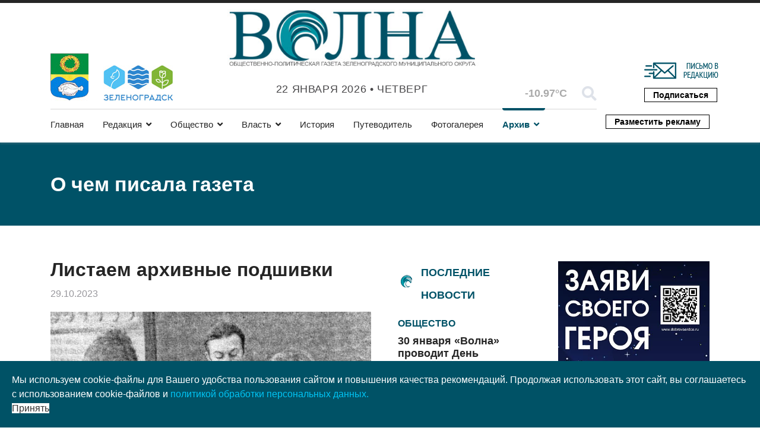

--- FILE ---
content_type: text/html; charset=utf-8
request_url: https://volnanews.ru/arkhiv/old-stories/listaem-arkhivnye-podshivki-50
body_size: 17324
content:

<!doctype html>
<html lang="ru-ru" dir="ltr">
    <head>
        <meta charset="utf-8">
        <meta name="viewport" content="width=device-width, initial-scale=1, shrink-to-fit=no">
        <link rel="canonical" href="https://volnanews.ru/arkhiv/old-stories/listaem-arkhivnye-podshivki-50">
        <base href="https://volnanews.ru/arkhiv/old-stories/listaem-arkhivnye-podshivki-50" />
	<meta http-equiv="content-type" content="text/html; charset=utf-8" />
	<meta name="keywords" content="Зеленоградск, о чем писала газета, старая газета, архив, подшивка" />
	<meta name="author" content="Илья Белов" />
	<meta name="description" content="Листаем архивные подшивки" />
	<meta name="generator" content="Joomla! - Open Source Content Management" />
	<title>Листаем архивные подшивки</title>
	<link href="/templates/newsberg/images/favicon.ico" rel="shortcut icon" type="image/vnd.microsoft.icon" />
	<link href="/templates/newsberg/favicon.ico" rel="shortcut icon" type="image/vnd.microsoft.icon" />
	<link href="https://volnanews.ru/component/search/?Itemid=264&amp;layout=blog&amp;catid=65&amp;id=4803&amp;format=opensearch" rel="search" title="Искать Муниципальная общественно-политическая газета &quot;Волна&quot;" type="application/opensearchdescription+xml" />
	<link href="/components/com_sppagebuilder/assets/css/font-awesome-5.min.css" rel="stylesheet" type="text/css" />
	<link href="/components/com_sppagebuilder/assets/css/font-awesome-v4-shims.css" rel="stylesheet" type="text/css" />
	<link href="/components/com_sppagebuilder/assets/css/animate.min.css" rel="stylesheet" type="text/css" />
	<link href="/components/com_sppagebuilder/assets/css/sppagebuilder.css" rel="stylesheet" type="text/css" />
	<link href="https://volnanews.ru//templates/newsberg/css/swiper.min.css" rel="stylesheet" type="text/css" />
	<link href="//fonts.googleapis.com/css?family=Frank+Ruhl+Libre:100,100i,300,300i,400,400i,500,500i,700,700i,900,900i&amp;display=swap&amp;subset=latin" rel="stylesheet" type="text/css" />
	<link href="//fonts.googleapis.com/css?family=Arimo:100,100i,300,300i,400,400i,500,500i,700,700i,900,900i&amp;display=swap&amp;subset=cyrillic-ext" rel="stylesheet" type="text/css" />
	<link href="/templates/newsberg/css/bootstrap.min.css" rel="stylesheet" type="text/css" />
	<link href="/templates/newsberg/css/font-awesome.min.css" rel="stylesheet" type="text/css" />
	<link href="/templates/newsberg/css/fa-v4-shims.css" rel="stylesheet" type="text/css" />
	<link href="/templates/newsberg/css/template.css" rel="stylesheet" type="text/css" />
	<link href="/templates/newsberg/css/presets/default.css" rel="stylesheet" type="text/css" />
	<link href="/templates/newsberg/css/custom.css" rel="stylesheet" type="text/css" />
	<link href="/plugins/system/spcookieconsent/assets/css/style.css" rel="stylesheet" type="text/css" />
	<link href="/components/com_sppagebuilder/assets/css/magnific-popup.css" rel="stylesheet" type="text/css" />
	<link href="/modules/mod_sp_weather/assets/css/flat.css" rel="stylesheet" type="text/css" />
	<style type="text/css">
.sppb-addon-articles-thumb-slider .articles-thumb .article-counter, .sppb-addon-module .mod-sppoll>strong, #sp-bottom .sp-module ul > li .sp-bottom-title, .spauthorarchive-articles .spauthorarchive-info-wrap p span, #spauthorarchive .newsberg-author-title{font-family: 'Frank Ruhl Libre', sans-serif;}
@media (min-width: 1023px) {
.br-right-main {
	border-right: solid 1px #dee2e9;}

.br-bottom-main {
	border-bottom: solid 1px #dee2e9;
}
.br-left-main {
	border-left: solid 1px #dee2e9;
}
}body{font-family: 'Trebuchet MS', sans-serif;font-size: 16px;}
@media (max-width:767px){body{font-size: 13px;}
}
h1{font-family: 'Trebuchet MS', sans-serif;font-size: 60px;font-weight: 700;}
@media (max-width:767px){h1{font-size: 40px;}
}
h2{font-family: 'Trebuchet MS', sans-serif;font-size: 34px;font-weight: 400;}
@media (max-width:767px){h2{font-size: 24px;}
}
h3{font-family: 'Trebuchet MS', sans-serif;font-size: 27px;font-weight: 400;}
@media (max-width:767px){h3{font-size: 20px;}
}
h4{font-family: 'Trebuchet MS', sans-serif;font-size: 18px;font-weight: 400;}
@media (max-width:767px){h4{font-size: 15px;}
}
#sp-top1 > .sp-column > .sp-module .sp-module-title{font-family: 'Arimo', sans-serif;}
#sp-bottom-top{ padding:25px 0px 25px 0px; }#sp-footer{ background-color:#000000; }#sp-cookie-consent {background-color: #005266; color: #ffffff; }#sp-cookie-consent a, #sp-cookie-consent a:hover, #sp-cookie-consent a:focus, #sp-cookie-consent a:active {color: #f5f5f5; }#sp-cookie-consent .sp-cookie-allow {background-color: #ffffff; color: #333333;}#sp-cookie-consent .sp-cookie-allow:hover, #sp-cookie-consent .sp-cookie-allow:active, #sp-cookie-consent .sp-cookie-allow:focus {color: #333333;}
	</style>
	<script src="/media/jui/js/jquery.min.js?f75bbf166b83ff229c29deef90d36a87" type="text/javascript"></script>
	<script src="/media/jui/js/jquery-noconflict.js?f75bbf166b83ff229c29deef90d36a87" type="text/javascript"></script>
	<script src="/media/jui/js/jquery-migrate.min.js?f75bbf166b83ff229c29deef90d36a87" type="text/javascript"></script>
	<script src="/media/system/js/caption.js?f75bbf166b83ff229c29deef90d36a87" type="text/javascript"></script>
	<script src="/components/com_sppagebuilder/assets/js/jquery.parallax.js" type="text/javascript"></script>
	<script src="/components/com_sppagebuilder/assets/js/sppagebuilder.js" type="text/javascript"></script>
	<script src="https://volnanews.ru//templates/newsberg/js/swiper.min.js" type="text/javascript"></script>
	<script src="https://volnanews.ru//components/com_spauthorarchive/assets/js/spauthorarchive.js" type="text/javascript"></script>
	<script src="/templates/newsberg/js/popper.min.js" type="text/javascript"></script>
	<script src="/templates/newsberg/js/bootstrap.min.js" type="text/javascript"></script>
	<script src="/templates/newsberg/js/main.js" type="text/javascript"></script>
	<script src="/plugins/system/spcookieconsent/assets/js/script.js" type="text/javascript"></script>
	<script src="/components/com_sppagebuilder/assets/js/jquery.magnific-popup.min.js" type="text/javascript"></script>
	<script type="text/javascript">
jQuery(function($){ initTooltips(); $("body").on("subform-row-add", initTooltips); function initTooltips (event, container) { container = container || document;$(container).find(".hasTooltip").tooltip({"html": true,"container": "body"});} });jQuery(window).on('load',  function() {
				new JCaption('img.caption');
			});jQuery( document ).ready(function( $ ) {
			var articleSlider = new Swiper("#sppb-addon-1575954943180 .intro-items-slider", {
				breakpoints: {
					478: {
						slidesPerView: 1,	
						spaceBetween: 0,
					},
					768: {
						slidesPerView: 2,	
						spaceBetween: 20,
					},
					1199: {
						slidesPerView: 3,	
						spaceBetween: 30,
					}
				},
				lazy: true,
				navigation: {
					nextEl: ".swiper-button-next",
					prevEl: ".swiper-button-prev",
				}
			});
		});template="newsberg";
	</script>
	<meta property="og:type" content="article" />
	<meta property="og:url" content="https://volnanews.ru/arkhiv/old-stories/listaem-arkhivnye-podshivki-50" />
	<meta property="og:title" content="Листаем архивные подшивки" />
	<meta property="og:description" content="На снимке: внештатный автор районной газеты Николай Познанский с учениками Рыбачьей средней школы, снимок 80-х годов
 
Школа передового опыта
В..." />
	<meta property="og:image" content="https://volnanews.ru/images/2023/10/26/01_large.jpg" />
	<meta property="og:site_name" content="Муниципальная общественно-политическая газета &quot;Волна&quot;" />
	<meta name="twitter:description" content="На снимке: внештатный автор районной газеты Николай Познанский с учениками Рыбачьей средней школы, снимок 80-х годов
 
Школа передового опыта
В..." />
	<meta name="twitter:image:src" content="https://volnanews.ru/images/2023/10/26/01_large.jpg" />
	<meta name="twitter:card" content="summary_large_image" />
    </head>
    <body class="site helix-ultimate com-content view-article layout-blog task-none itemid-264 ru-ru ltr sticky-header layout-fluid offcanvas-init offcanvs-position-left">
    
    <div class="body-wrapper">
        <div class="body-innerwrapper">
                        <section id="sp-top-bar"><div class="container"><div class="container-inner"><div class="row"><div id="sp-top1" class="col-3 col-sm-3 col-md-3 col-lg-3 "><div class="sp-column "><div class="sp-module "><div class="sp-module-content">

<div class="custom"  >
	<div class="b-a-w"><img style="float: left;" src="/images/main/logo_gerb.jpg" alt="" /><img style="padding-top: 20px; margin-left: 25px; margin-right: 8px; float: left;" src="/images/main/logo_adm_v2.jpg" alt="" /></div></div>
</div></div><ul class="social-icons"><li class="social-icon-odnoklassniki"><a target="_blank" href="https://ok.ru/profile/575523967839" aria-label="odnoklassniki"><span class="fa fa-odnoklassniki" aria-hidden="true"></span></a></li><li><a target="_blank" href="https://rutube.ru/channel/25028372/" aria-label="Youtube"><span class="fa fa-youtube" aria-hidden="true"></span></a></li><li class="social-icon-vk"><a target="_blank" href="https://vk.com/volnazel" aria-label="VK"><span class="fa fa-vk" aria-hidden="true"></span></a></li><li class="social-icon-custom"><a target="_blank" href="https://t.me/volnaonline"><span class="fa fa-telegram" aria-hidden="true"></span></a></li></ul></div></div><div id="sp-logo" class="col-md-4 col-lg-5 "><div class="sp-column "><a id="offcanvas-toggler" aria-label="Navigation" class="offcanvas-toggler-left d-block d-lg-none" href="#"><span class="fa fa-bars" aria-hidden="true" title="Navigation"></span></a><div class="logo b-a-w"><a href="/"><img class="logo-image" src="/images/logo_volna_mun.jpg" alt="Муниципальная общественно-политическая газета "Волна""></a></div><div class="sp-module "><div class="sp-module-content">
<div id="sp-team118" class="sp-date ">
    <div class="row-fluid">
    	<div class="sp-date-wrapper">
    		<span>
	    	22 января 2026 			&#8226;
			 Четверг	     	</span>
	     </div>
    </div><!--/.row-fluid-->
</div></div></div></div></div><div id="sp-top3" class="col-2 col-sm-2 col-md-2 col-lg-2 "><div class="sp-column "><div class="sp-module "><div class="sp-module-content">
<div id="sp-weather-id115" class="sp-weather flat-layout">

    <div class="sp-weather-current">
        <div class="media">
            <div class="pull-left">
                <div class="sp-weather-icon">
                                    <i class="meteocons-mostly-cloudy" title="Scattered Clouds" alt="Scattered Clouds"></i>
                                    
                </div>
                <div class="sp-weather-current-temp">
                                            -10.97&deg;C                                    </div>
            </div>

            <div class="media-body">
                
                
                
            </div>
        </div><!--/.media-->	
    </div><!--/.sp-weather-current-->

    </div></div></div><div class="sp-module top-search"><div class="sp-module-content">
<div class="top-search-wrapper">
	<div class="icon-top-wrapper">
		<i class="fa fa-search search-icon" aria-hidden="true"></i>
		<div class="close-icon">
			<div class="icon-close-wrap">
				<div class="icon-close"></div>
			</div>
		</div>
	</div>

	<div class="row top-search-input-wrap">
		<div class="col-sm-12">
			<div class="searchwrapper">
				<h3 class="input-title">Что вы ищете?</h3>
				<form action="/arkhiv/old-stories" method="post">
					<div class="searchtop-search">
						<div class="top-search-wrapper"><div class="sp_search_input"><i class="fa fa-search" aria-hidden="true"></i><input name="searchword" maxlength="200"  class="mod-search-searchword inputboxtop-search" type="text" size="0" value="Введите текст для поиска..."  onblur="if (this.value=='') this.value='Введите текст для поиска...';" onfocus="if (this.value=='Введите текст для поиска...') this.value='';" /></div></div>						<input type="hidden" name="task" value="search" />
						<input type="hidden" name="option" value="com_search" />
						<input type="hidden" name="areas[0]" value="content" />
						<input type="hidden" name="Itemid" value="264" />
					</div>
										
				</form>
			</div> <!-- /.searchwrapper -->
		</div> <!-- /.col-sm-12 -->

		<div class="col-sm-12"> <!-- /.col-sm-12 -->
			<h4 class="tags-title">Популярные теги</h4>
			<div class="popular-tags-wrap">
				<ul>
										<li>
												<a href="/component/search/?areas[0]=tags&amp;searchword=В%20центре%20внимания">В центре внимания</a>
						</li>
										<li>
												<a href="/component/search/?areas[0]=tags&amp;searchword=Yandex%20Новости">Yandex Новости</a>
						</li>
										<li>
												<a href="/component/search/?areas[0]=tags&amp;searchword=#ОчемПисалаГазета">#ОчемПисалаГазета</a>
						</li>
									</ul>
			</div>
		</div> <!-- /.col-sm-12 -->

	</div> <!-- /.row -->
</div> <!-- /.top-search-wrapper -->	</div></div></div></div><div id="sp-top4" class="col-2 col-sm-2 col-md-2 col-lg-2 "><div class="sp-column "><div class="sp-module  subscribe-button"><div class="sp-module-content"><div class="mod-sppagebuilder  subscribe-button sp-page-builder" data-module_id="117">
	<div class="page-content">
		<div id="section-id-1574145450184" class="sppb-section" ><div class="sppb-container-inner"><div class="sppb-row"><div class="sppb-col-md-12" id="column-wrap-id-1574145450183"><div id="column-id-1574145450183" class="sppb-column" ><div class="sppb-column-addons"><div id="sppb-addon-wrapper-1607209905007" class="sppb-addon-wrapper"><div id="sppb-addon-1607209905007" class="clearfix "     ><div class="sppb-addon sppb-addon-single-image sppb-text-right b-a-w"><div class="sppb-addon-content"><div class="sppb-addon-single-image-container"><a  href="mailto:volnanet@mail.ru"><img class="sppb-img-responsive" src="/images/main/mail.jpg" alt="Написать письмо в редакцию" title=""></a></div></div></div><style type="text/css">#sppb-addon-wrapper-1607209905007 {
margin:0px -15px 15px -15px;}
#sppb-addon-1607209905007 {
	box-shadow: 0 0 0 0 #ffffff;
}
@media (min-width: 768px) and (max-width: 991px) {#sppb-addon-1607209905007 {}#sppb-addon-wrapper-1607209905007 {margin-top: 0px;margin-right: 0px;margin-bottom: 20px;margin-left: 0px;}}@media (max-width: 767px) {#sppb-addon-1607209905007 {}#sppb-addon-wrapper-1607209905007 {margin-top: 0px;margin-right: 0px;margin-bottom: 10px;margin-left: 0px;}}</style><style type="text/css">#sppb-addon-1607209905007 img{}@media (min-width: 768px) and (max-width: 991px) {#sppb-addon-1607209905007 img{}}@media (max-width: 767px) {#sppb-addon-1607209905007 img{}}</style></div></div><div id="sppb-addon-wrapper-1574226143487" class="sppb-addon-wrapper"><div id="sppb-addon-1574226143487" class="clearfix "     ><div class="sppb-addon sppb-addon-button-group top-button sppb-text-right"><div class="sppb-addon-content"><a href="https://podpiska.pochta.ru/press/%D0%9F%D0%98200" id="btn-1574226143487" class="sppb-btn  sppb-btn-primary sppb-btn-sm sppb-btn-block sppb-btn-round sppb-btn-outline">Подписаться</a></div></div><style type="text/css">#sppb-addon-wrapper-1574226143487 {
margin:0px -15px 0px -15px;}
#sppb-addon-1574226143487 {
	box-shadow: 0 0 0 0 #ffffff;
}
@media (min-width: 768px) and (max-width: 991px) {#sppb-addon-1574226143487 {}}@media (max-width: 767px) {#sppb-addon-1574226143487 {}}</style><style type="text/css">#sppb-addon-1574226143487 #btn-1574226143487.sppb-btn { font-family: "Arial"; }
</style></div></div></div></div></div></div></div></div><style type="text/css">.sp-page-builder .page-content #section-id-1575954943159{padding-top:20px;padding-right:20px;padding-bottom:0px;padding-left:20px;margin-top:0px;margin-right:0px;margin-bottom:0px;margin-left:0px;background-color:#ffffff;}#column-id-1575954943178{box-shadow:0 0 0 0 #fff;}.sp-page-builder .page-content #section-id-1573733783983{padding-top:0px;padding-right:0px;padding-bottom:0px;padding-left:0px;margin-top:0px;margin-right:0px;margin-bottom:0px;margin-left:0px;}#column-id-1573733783982{box-shadow:0 0 0 0 #fff;}.sp-page-builder .page-content #section-id-1573639284224{padding-top:0px;padding-right:0px;padding-bottom:0px;padding-left:0px;margin-top:0px;margin-right:0px;margin-bottom:0px;margin-left:0px;}#column-id-1573639284223{box-shadow:0 0 0 0 #fff;}#column-id-1573641608317{box-shadow:0 0 0 0 #fff;}.sp-page-builder .page-content #section-id-1601805092606{padding-top:0px;padding-right:0px;padding-bottom:0px;padding-left:0px;margin-top:0px;margin-right:0px;margin-bottom:0px;margin-left:0px;box-shadow:0 0 0 0 #ffffff;}#column-id-1601805092605{box-shadow:0 0 0 0 #fff;}.sp-page-builder .page-content #section-id-1574145450184{padding-top:0px;padding-right:0px;padding-bottom:0px;padding-left:0px;margin-top:0px;margin-right:0px;margin-bottom:0px;margin-left:0px;}#column-id-1574145450183{box-shadow:0 0 0 0 #fff;}</style>	</div>
</div>
</div></div></div></div></div></div></div></section><header id="sp-header"><div class="container"><div class="container-inner"><div class="row"><div id="sp-menu" class="col-lg-10 "><div class="sp-column "><nav class="sp-megamenu-wrapper" role="navigation"><ul class="sp-megamenu-parent menu-animation-fade-up d-none d-lg-block"><li class="sp-menu-item"><a class="home-page" href="/" >Главная</a></li><li class="sp-menu-item sp-has-child"><a class="redaktsiya" href="/" >Редакция</a><div class="sp-dropdown sp-dropdown-main sp-menu-right" style="width: 240px;"><div class="sp-dropdown-inner"><ul class="sp-dropdown-items"><li class="sp-menu-item"><a class="redaktsiya" href="/redaktsiya/o-nas" >О нас</a></li><li class="sp-menu-item"><a class="redaktsiya" href="/redaktsiya/ofitsial-nye-dokumenty" >Официальные документы</a></li></ul></div></div></li><li class="sp-menu-item sp-has-child"><a class="society" href="/society" >Общество</a><div class="sp-dropdown sp-dropdown-main sp-menu-right" style="width: 240px;"><div class="sp-dropdown-inner"><ul class="sp-dropdown-items"><li class="sp-menu-item"><a class="society" href="/society/culture" >Культура</a></li><li class="sp-menu-item"><a class="society" href="/society/sport" >Спорт</a></li><li class="sp-menu-item"><a class="society" href="/society/our-kids" >Наши дети</a></li><li class="sp-menu-item"><a class="society" href="/society/fellow-countryman" >Земляки</a></li><li class="sp-menu-item"><a class="society" href="/society/newspaper-guest" >Гость номера</a></li><li class="sp-menu-item"><a class="society" href="/society/from-editorial-mail" >Из редакционной почты</a></li></ul></div></div></li><li class="sp-menu-item sp-has-child"><a class="authority" href="/authority" >Власть</a><div class="sp-dropdown sp-dropdown-main sp-menu-right" style="width: 240px;"><div class="sp-dropdown-inner"><ul class="sp-dropdown-items"><li class="sp-menu-item"><a class="authority" href="/authority/feedback" >Обратная связь</a></li><li class="sp-menu-item"><a class="authority" href="/authority/explaining" >Разъясняем</a></li></ul></div></div></li><li class="sp-menu-item"><a class="history" href="/history" >История</a></li><li class="sp-menu-item"><a class="tourism" href="https://volnanews.ru/travelguides" >Путеводитель</a></li><li class="sp-menu-item"><a class="photo-gallery" href="/photo-gallery" >Фотогалерея</a></li><li class="sp-menu-item sp-has-child active"><a class="arkhiv" href="/" >Архив</a><div class="sp-dropdown sp-dropdown-main sp-menu-right" style="width: 240px;"><div class="sp-dropdown-inner"><ul class="sp-dropdown-items"><li class="sp-menu-item"><a class="arkhiv" href="/arkhiv/kalendar-sobytij-2" >Календарь выхода газеты</a></li><li class="sp-menu-item current-item active"><a class="arkhiv" href="/arkhiv/old-stories" >О чем писала газета</a></li></ul></div></div></li></ul></nav></div></div><div id="sp-menu-right" class="col-2 col-sm-2 col-md-2 col-lg-2 "><div class="sp-column "><div class="sp-module  subscribe-button"><div class="sp-module-content"><div class="mod-sppagebuilder  subscribe-button sp-page-builder" data-module_id="159">
	<div class="page-content">
		<div id="section-id-1601805092606" class="sppb-section" ><div class="sppb-container-inner"><div class="sppb-row"><div class="sppb-col-md-12" id="column-wrap-id-1601805092605"><div id="column-id-1601805092605" class="sppb-column" ><div class="sppb-column-addons"><div id="sppb-addon-wrapper-1601805092609" class="sppb-addon-wrapper"><div id="sppb-addon-1601805092609" class="clearfix "     ><div class="sppb-addon sppb-addon-button-group top-button sppb-text-right"><div class="sppb-addon-content"><a href="/razmestit-reklamu" id="btn-1601805092609" class="sppb-btn  sppb-btn-primary sppb-btn-sm sppb-btn-round sppb-btn-outline">Разместить рекламу</a></div></div><style type="text/css">#sppb-addon-wrapper-1601805092609 {
margin:13px -15px 0px -15px;}
#sppb-addon-1601805092609 {
	box-shadow: 0 0 0 0 #ffffff;
}
@media (min-width: 768px) and (max-width: 991px) {#sppb-addon-1601805092609 {}}@media (max-width: 767px) {#sppb-addon-1601805092609 {}}</style><style type="text/css">#sppb-addon-1601805092609 #btn-1601805092609.sppb-btn { font-family: "Arial"; }
</style></div></div></div></div></div></div></div></div><style type="text/css">.sp-page-builder .page-content #section-id-1575954943159{padding-top:20px;padding-right:20px;padding-bottom:0px;padding-left:20px;margin-top:0px;margin-right:0px;margin-bottom:0px;margin-left:0px;background-color:#ffffff;}#column-id-1575954943178{box-shadow:0 0 0 0 #fff;}.sp-page-builder .page-content #section-id-1573733783983{padding-top:0px;padding-right:0px;padding-bottom:0px;padding-left:0px;margin-top:0px;margin-right:0px;margin-bottom:0px;margin-left:0px;}#column-id-1573733783982{box-shadow:0 0 0 0 #fff;}.sp-page-builder .page-content #section-id-1573639284224{padding-top:0px;padding-right:0px;padding-bottom:0px;padding-left:0px;margin-top:0px;margin-right:0px;margin-bottom:0px;margin-left:0px;}#column-id-1573639284223{box-shadow:0 0 0 0 #fff;}#column-id-1573641608317{box-shadow:0 0 0 0 #fff;}.sp-page-builder .page-content #section-id-1601805092606{padding-top:0px;padding-right:0px;padding-bottom:0px;padding-left:0px;margin-top:0px;margin-right:0px;margin-bottom:0px;margin-left:0px;box-shadow:0 0 0 0 #ffffff;}#column-id-1601805092605{box-shadow:0 0 0 0 #fff;}</style>	</div>
</div>
</div></div></div></div></div></div></div></header><section id="sp-section-3"><div class="row"><div id="sp-title" class="col-lg-12 "><div class="sp-column "><div class="sp-page-title"style="background-color: #005267;"><div class="container"><h2 class="sp-page-title-heading">О чем писала газета</h2></div></div></div></div></div></section><section id="sp-main-body"><div class="container"><div class="container-inner"><div class="row"><main id="sp-component" class="col-lg-12 " role="main"><div class="sp-column "><div id="system-message-container">
	</div>


<div class="article-spbookmark">
    <form class="sp-bookmark-form" name="add-to-bookmark-4803">
                <a class="btn-spbookmark-action " href="javascript:void(0);" data-content-id="4803">
            <span class="spbookmark-icon fa fa-bookmark-o"></span>
        </a>
        <input type="hidden" name="cid" value="4803">
                    <input type="hidden" name="curl" value="https://volnanews.ru/arkhiv/old-stories/listaem-arkhivnye-podshivki-50">
            </form>
</div>


<!-- ----------------------------- -->
<div class="row">
	<main id="sp-component" class="col-lg-6 " role="main">
	
<div class="article-details " itemscope itemtype="https://schema.org/Article">
	<meta itemprop="inLanguage"
		content="ru-RU">
	
	<div class="newsberg-details-img-wrapper">
		<div class="img-top-wrap">

										<div class="article-info">

	
		
		
		
		
					<span class="published" title="Опубликовано: 29 октября 2023">
	<time datetime="2023-10-29T05:56:08+02:00" itemprop="datePublished">
		29.10.2023	</time>
</span>
				
		
	
			
		
					<span class="hits">
	<span class="fa fa-eye-o" aria-hidden="true"></span>
	<meta itemprop="interactionCount" content="UserPageVisits:1202">
	Просмотров: 1202</span>
			</div>
				
								<div class="article-header">
												<h1 itemprop="headline">
							Листаем архивные подшивки						</h1>
																													</div>
				
												<div class="article-info">

	
		
		
		
		
					<span class="published" title="Опубликовано: 29 октября 2023">
	<time datetime="2023-10-29T05:56:08+02:00" itemprop="datePublished">
		29.10.2023	</time>
</span>
				
		
	
			
		
					<span class="hits">
	<span class="fa fa-eye-o" aria-hidden="true"></span>
	<meta itemprop="interactionCount" content="UserPageVisits:1202">
	Просмотров: 1202</span>
			</div>
						</div>
					<div class="article-full-image">
	<img src="/images/2023/10/26/01_large.jpg" alt="Листаем архивные подшивки" itemprop="image">
	</div>

				</div>

			

				<div class="row">

		<div class="col-sm-1">
					<div class="article-ratings-social-share d-flex justify-content-end">
				<div class="mr-auto align-self-center">
									</div>
				<div>
					<div class="article-social-share">
	<div class="social-share-icon">
		<ul>
																				<li>
						<a class="linkedin" title="LinkedIn" onClick="window.open('https://www.linkedin.com/shareArticle?mini=true&url=https://volnanews.ru/arkhiv/old-stories/listaem-arkhivnye-podshivki-50','Linkedin','width=585,height=666,left='+(screen.availWidth/2-292)+',top='+(screen.availHeight/2-333)+''); return false;" href="https://www.linkedin.com/shareArticle?mini=true&url=https://volnanews.ru/arkhiv/old-stories/listaem-arkhivnye-podshivki-50" >
							<span class="fa fa-linkedin-square"></span>
						</a>
					</li>
											<li>
					<a class="vk" onClick="window.open('https://vk.com/share.php?url=https://volnanews.ru/arkhiv/old-stories/listaem-arkhivnye-podshivki-50','VK','width=600,height=300,left='+(screen.availWidth/2-300)+',top='+(screen.availHeight/2-150)+''); return false;" href="https://vk.com/share.php?url=https://volnanews.ru/arkhiv/old-stories/listaem-arkhivnye-podshivki-50" title="ВКонтакте">
					<span class="fa fa-vk"></span>
					</a>
				</li>
				<li>
					<a class="ok" onClick="window.open('https://connect.ok.ru/offer?url=https://volnanews.ru/arkhiv/old-stories/listaem-arkhivnye-podshivki-50','Odnoklassniki','width=600,height=300,left='+(screen.availWidth/2-300)+',top='+(screen.availHeight/2-150)+''); return false;" href="https://connect.ok.ru/offer?url=https://volnanews.ru/arkhiv/old-stories/listaem-arkhivnye-podshivki-50" title="Одноклассники">
					<span class="fa fa-odnoklassniki"></span>
					</a>
				</li>
				<li>
					<a class="telegram" onClick="window.open('https://t.me/share/url?url=https://volnanews.ru/arkhiv/old-stories/listaem-arkhivnye-podshivki-50','Telegram','width=600,height=300,left='+(screen.availWidth/2-300)+',top='+(screen.availHeight/2-150)+''); return false;" href="https://t.me/share/url?url=https://volnanews.ru/arkhiv/old-stories/listaem-arkhivnye-podshivki-50" title="Telegram">
					<span class="fa fa-telegram"></span>
					</a>
				</li>
			
			
			</ul>
		</div>
	</div>
				</div>
			</div>
					</div>
		<div class="col-sm-11">
			
										<ul class="tags list-inline">
																	<li class="list-inline-item tag-11 tag-list0" itemprop="keywords">
					<a href="/component/tags/tag/v-tsentre-vnimaniya" class="label label-info">
						В центре внимания					</a>
				</li>
																				<li class="list-inline-item tag-15 tag-list1" itemprop="keywords">
					<a href="/component/tags/tag/yandex-novosti" class="label label-info hide-tag">
						Yandex Новости					</a>
				</li>
						</ul>
			
						
			<div class="article-can-edit d-flex flex-wrap justify-content-between">
															</div>
						<div class="article-info">

	
		
		
		
		
					<span class="published" title="Опубликовано: 29 октября 2023">
	<time datetime="2023-10-29T05:56:08+02:00" itemprop="datePublished">
		29.10.2023	</time>
</span>
				
		
	
			
		
					<span class="hits">
	<span class="fa fa-eye-o" aria-hidden="true"></span>
	<meta itemprop="interactionCount" content="UserPageVisits:1202">
	Просмотров: 1202</span>
			</div>
			
						
									
			
						
			<div itemprop="articleBody">
				<p><em>На снимке: внештатный автор районной газеты Николай Познанский с учениками Рыбачьей средней школы, снимок 80-х годов</em></p>
<p> </p>
<h3><span style="color: #008080;"><strong>Школа передового опыта</strong></span></h3>
<p><strong>В конце октября 1956 года «Приморский коммунист» рассказывает о районной сельскохозяйственной выставке, в которой приняли участие хлеборобы, животноводы и механизаторы.</strong></p>
<p>Она стала настоящей школой передового опыта и показала много нового и интересного. Колхозы района представили свои стенды и макеты, работники рассказывали об урожае и успехах. Колхоз имени Сталина продемонстрировал и живые экспонаты – в специальных вольерах содержалась нутрия. Эта вспомогательная отрасль тоже приносила доход в колхозную кассу.</p>
<p>Рядом с плодами труда взрослых были представлены и труды учеников: на выставке экспонировались Зеленоградская средняя и Муромская семилетняя школы. Учащиеся показали, что вырастили своими руками на пришкольных участках.</p>
<p>Сообщается в газете и о воскресном митинге в Зеленоградске, посвящённом выполнению социалистических обязательств по производству молока и других продуктов сельского хозяйства. На городской площади в этот день было многолюдно, фасады зданий были украшены красными полотнищами и стягами.</p>
<h3><span style="color: #008080;"> </span></h3>
<h3><span style="color: #008080;"><strong>Уборка урожая и показ мод</strong></span></h3>
<p><strong>25 октября 1986 года передовицу «Ленинского знамени» украшает фотография с полей.</strong></p>
<p>На ней была изображена за работой бригада Николая Павловича Порунова из комбината коммунальных предприятий и благоустройства. Отмечалось, что горожане пришли на помощь колхозам и совхозам района, чтобы быстрее убрать урожай кормовой свёклы.</p>
<p>Всему коллективу зеленоградского комбината было поручено убрать пять гектаров свёклы в колхозе имени Калинина. Эта бригада одной из первых в комбинате выполнила доведённый план, очистила и свезла в бурты около 40 тонн корма.</p>
<p>В этом же номере – о показе мод в клубе санатория «Зеленоградск». Как выяснилось, подобные показы проводились для зеленоградцев и отдыхающих в местных здравницах несколько раз в год, к сезону. На демонстрации мод осенне-зимнего сезона коллекцию новинок одежды представили специалисты объединения «Калининградоблтрикотажбыт» – художник-модельер Наталья Поспелова и бригадир восьмого швейного ателье Гульнара Тугонбаева. На выставке были показаны новые образцы костюмов, джемперов, оригинальные вязаные платья и другие трикотажные изделия.</p>
<p> </p>
<h3><span style="color: #008080;"><strong>Друзья районки</strong></span></h3>
<p><strong>К 55-летию районной газеты «Волна» под заголовком «Рыцари пера» представила читателям своих внештатных авторов.</strong></p>
<p>Один из них – Геннадий Яковлевич Мажукин. Будучи рабочим завода дренажных труб и членом правления первых садовых обществ в Зеленоградске, Геннадий Мажукин готовил публикации о делах и людях завода, о развитии и проблемах коллективного садоводства и огородничества. Волновала его актуальная и поныне проблема – как беззащитен лес прибрежной полосы, как варварски ведут себя здесь некоторые, не думая о завтрашнем дне.</p>
<p>Геннадий Яковлевич даже посвятил газете серенаду в стихах, их «Волна» публиковала ко Дню российской печати, включая признания районке, – «и красива, и скромна, и полезна, и нужна»…</p>
<p><em>«Ты, «Волна» моя, «Волна»,<br /></em><em>Разных сведений полна:<br /></em><em>Вспоминаешь время оно,<br /></em><em>Освещаешь жизнь района!</em><em>..</em></p>
<p>Давним другом районки был и бывший мастер пути железнодорожной станции (потом пошёл на повышение) Геннадий Петрович Дроздов. Его темой было благоустройство, и не только своей улицы Зелёной. Его очень беспокоил облик курорта. «Заросли бурьяном», «Надо ли беречь нервы» – вот названия его острых, язвительных заметок. Была опубликована в 2002 году его с блеском написанная в редком, особо ценимом читателями,  жанре фельетона «Прогулка с путеводителем по ЖКХ».</p>
<p>Николая Антоновича Познанского в публикации назвали рыцарем и газеты, и другой «прекрасной дамы» – Куршской косы и голубой лагуны залива. «Окно в природу», «Малым водоёмам – большую заботу» – под этими рубриками читатели привыкли видеть заметки за его подписью. Рассказывал он также о рыбаках-ветеранах, а ещё вовлекал юное поколение Рыбачьего в работу по охране водных и лесных богатств, воспитывая рыцарское отношение к природе.</p> 			</div>

			
									
									
						
			
	<div class="article-author-information">
				<div class="media">
			<div class="mr-3">
									<a href="/component/spauthorarchive/">
								<img src="http://www.gravatar.com/avatar/23089a898937ea5e8b9f83710cc0dadb?s=64&d=identicon&r=PG" alt="Илья Белов">
					
					</a>
							</div> <!-- /.mr-3 -->
			<div class="media-body">
				<h5 class="mt-0 author-info">
											<a href="/component/spauthorarchive/">
											Илья Белов						<!--  -->
						
						</a>
					
				</h5>
							
							</div> <!-- /.media-body -->
		</div> <!-- .media -->
	</div>

			<ul class="pager pagenav">
	<li class="previous">
		<a class="hasTooltip" title="Листаем архивные подшивки" aria-label="Предыдущий материал: Листаем архивные подшивки" href="/arkhiv/old-stories/listaem-arkhivnye-podshivki-51" rel="prev">
			<span class="icon-chevron-left" aria-hidden="true"></span> <span aria-hidden="true">Назад</span>		</a>
	</li>
	<li class="next">
		<a class="hasTooltip" title="Листаем архивные подшивки" aria-label="Следующий материал: Листаем архивные подшивки" href="/arkhiv/old-stories/listaem-arkhivnye-podshivki-49" rel="next">
			<span aria-hidden="true">Вперед</span> <span class="icon-chevron-right" aria-hidden="true"></span>		</a>
	</li>
</ul>
			
											</div> <!-- /.col-sm-8 -->

				
		
</main>		
<!-- </div> -->
<!-- ----------------------------- -->

			
	
<aside id="article-center" class="col-lg-3 col-md-6 ">
  <div class="mod-sppagebuilder no-img article-center-scroll sp-page-builder" data-module_id="180">
	<div class="page-content">
		<div id="section-id-1575954943159" class="sppb-section newsberg-card" ><div class="sppb-container-inner"><div class="sppb-row"><div class="sppb-col-md-12" id="column-wrap-id-1575954943178"><div id="column-id-1575954943178" class="sppb-column" ><div class="sppb-column-addons"><div id="sppb-addon-wrapper-1576064365645" class="sppb-addon-wrapper"><div id="sppb-addon-1576064365645" class="clearfix "     ><div class="sppb-addon sppb-addon-header sppb-row article-center-title sppb-text-left"><a  href="https://volnanews.ru/last-news"><h2 class="sppb-addon-title">Последние новости</h2></a></div><style type="text/css">#sppb-addon-1576064365645 {
	box-shadow: 0 0 0 0 #ffffff;
}
#sppb-addon-1576064365645 .sppb-addon-title {
font-size:25px;line-height:38px;font-weight: 700;}
@media (min-width: 768px) and (max-width: 991px) {#sppb-addon-1576064365645 {}#sppb-addon-1576064365645 .sppb-addon-title {
font-size:12px;line-height:12px;}
}@media (max-width: 767px) {#sppb-addon-1576064365645 {}#sppb-addon-1576064365645 .sppb-addon-title {
font-size:22px;line-height:22px;line-height:26px;}
}</style><style type="text/css">#sppb-addon-1576064365645 h2.sppb-addon-title {margin: 10px 0px 15px 0px; text-transform: uppercase; }@media (min-width: 768px) and (max-width: 991px) {#sppb-addon-1576064365645 h2.sppb-addon-title {margin: 0px 0px 20px 0px; }}@media (max-width: 767px) {#sppb-addon-1576064365645 h2.sppb-addon-title {margin: 0px 0px 15px 0px; }}</style></div></div><div id="sppb-addon-wrapper-1575954943180" class="sppb-addon-wrapper"><div id="sppb-addon-1575954943180" class="clearfix "     ><div class="sppb-addon sppb-addon-articles-layout layout-geisha  "><div class="sppb-addon-content"><div class="sppb-row"><div class="all-items-wrap" has-scrollbar><div class="item  sppb-col-sm-12"><div class="sppb-addon-article " style=""><a class="sppb-article-img-wrap" href="/society/30-yanvarya-volna-provodit-den-aktivnoj-podpiski-dlya-chitatelej-kotorye-ne-uspeli-podpisat-sya-na-1-e-polugodie-2026-goda" itemprop="url"><img class="sppb-img-responsive" src="/images/2026/01/22/11_small.jpg" alt="30 января «Волна» проводит День активной подписки для читателей, которые не успели подписаться на 1-е полугодие 2026 года" itemprop="thumbnailUrl"></a><div class="sppb-article-info-wrap"><p class="sppb-meta-category category-custom-society "><a href="/society" itemprop="genre">Общество</a></p><h3><a href="/society/30-yanvarya-volna-provodit-den-aktivnoj-podpiski-dlya-chitatelej-kotorye-ne-uspeli-podpisat-sya-na-1-e-polugodie-2026-goda" itemprop="url">30 января «Волна» проводит День активной подписки для читателей, которые не успели подписаться на 1-е полугодие 2026 года</a></h3><div class="sppb-article-spbookmark-wrap d-flex"><div class="sppb-article-meta"><span class="sppb-meta-date" itemprop="datePublished">22.01.2026</span></div>
<div class="article-spbookmark">
    <form class="sp-bookmark-form" name="add-to-bookmark-7489">
                <a class="btn-spbookmark-action " href="javascript:void(0);" data-content-id="7489">
            <span class="spbookmark-icon fa fa-bookmark-o"></span>
        </a>
        <input type="hidden" name="cid" value="7489">
                    <input type="hidden" name="curl" value="https://volnanews.ru/arkhiv/old-stories/listaem-arkhivnye-podshivki-50">
            </form>
</div>

</div></div></div></div><div class="item  sppb-col-sm-12"><div class="sppb-addon-article " style=""><a class="sppb-article-img-wrap" href="/authority/vyplaty-yubilyaram" itemprop="url"><img class="sppb-img-responsive" src="/images/2026/01/22/0l5m1f11fpzecepu9p2ukyjl38ob3fj4_small.jpg" alt="Выплаты юбилярам" itemprop="thumbnailUrl"></a><div class="sppb-article-info-wrap"><p class="sppb-meta-category category-custom-authority "><a href="/authority" itemprop="genre">Власть</a></p><h3><a href="/authority/vyplaty-yubilyaram" itemprop="url">Выплаты юбилярам</a></h3><div class="sppb-article-spbookmark-wrap d-flex"><div class="sppb-article-meta"><span class="sppb-meta-date" itemprop="datePublished">22.01.2026</span></div>
<div class="article-spbookmark">
    <form class="sp-bookmark-form" name="add-to-bookmark-7491">
                <a class="btn-spbookmark-action " href="javascript:void(0);" data-content-id="7491">
            <span class="spbookmark-icon fa fa-bookmark-o"></span>
        </a>
        <input type="hidden" name="cid" value="7491">
                    <input type="hidden" name="curl" value="https://volnanews.ru/arkhiv/old-stories/listaem-arkhivnye-podshivki-50">
            </form>
</div>

</div></div></div></div><div class="item  sppb-col-sm-12"><div class="sppb-addon-article " style=""><a class="sppb-article-img-wrap" href="/society/o-zelenogradske-na-stranitsakh-forbes" itemprop="url"><img class="sppb-img-responsive" src="/images/2026/01/22/udtcOTxIKXI_small.jpg" alt="О Зеленоградске — на страницах Forbes" itemprop="thumbnailUrl"></a><div class="sppb-article-info-wrap"><p class="sppb-meta-category category-custom-society "><a href="/society" itemprop="genre">Общество</a></p><h3><a href="/society/o-zelenogradske-na-stranitsakh-forbes" itemprop="url">О Зеленоградске — на страницах Forbes</a></h3><div class="sppb-article-spbookmark-wrap d-flex"><div class="sppb-article-meta"><span class="sppb-meta-date" itemprop="datePublished">22.01.2026</span></div>
<div class="article-spbookmark">
    <form class="sp-bookmark-form" name="add-to-bookmark-7490">
                <a class="btn-spbookmark-action " href="javascript:void(0);" data-content-id="7490">
            <span class="spbookmark-icon fa fa-bookmark-o"></span>
        </a>
        <input type="hidden" name="cid" value="7490">
                    <input type="hidden" name="curl" value="https://volnanews.ru/arkhiv/old-stories/listaem-arkhivnye-podshivki-50">
            </form>
</div>

</div></div></div></div><div class="item  sppb-col-sm-12"><div class="sppb-addon-article " style=""><a class="sppb-article-img-wrap" href="/authority/explaining/zhiteli-okruga-rasskazali-volne-kak-ikh-i-ikh-blizkikh-pytalis-obmanut-moshenniki" itemprop="url"><img class="sppb-img-responsive" src="/images/2026/01/22/yzbEUtFfk34_small.jpg" alt="Жители округа рассказали «Волне», как их и их близких пытались обмануть мошенники" itemprop="thumbnailUrl"></a><div class="sppb-article-info-wrap"><p class="sppb-meta-category category-custom-explaining "><a href="/authority/explaining" itemprop="genre">Разъясняем</a></p><h3><a href="/authority/explaining/zhiteli-okruga-rasskazali-volne-kak-ikh-i-ikh-blizkikh-pytalis-obmanut-moshenniki" itemprop="url">Жители округа рассказали «Волне», как их и их близких пытались обмануть мошенники</a></h3><div class="sppb-article-spbookmark-wrap d-flex"><div class="sppb-article-meta"><span class="sppb-meta-date" itemprop="datePublished">22.01.2026</span></div>
<div class="article-spbookmark">
    <form class="sp-bookmark-form" name="add-to-bookmark-7488">
                <a class="btn-spbookmark-action " href="javascript:void(0);" data-content-id="7488">
            <span class="spbookmark-icon fa fa-bookmark-o"></span>
        </a>
        <input type="hidden" name="cid" value="7488">
                    <input type="hidden" name="curl" value="https://volnanews.ru/arkhiv/old-stories/listaem-arkhivnye-podshivki-50">
            </form>
</div>

</div></div></div></div><div class="item  sppb-col-sm-12"><div class="sppb-addon-article " style=""><a class="sppb-article-img-wrap" href="/society/culture/v-zelenogradske-otmetili-den-krantsevskogo-piroga" itemprop="url"><img class="sppb-img-responsive" src="/images/2026/01/22/jbabdabdsjkasb (1)_small.png" alt="В Зеленоградске отметили День Кранцевского пирога" itemprop="thumbnailUrl"></a><div class="sppb-article-info-wrap"><p class="sppb-meta-category category-custom-culture "><a href="/society/culture" itemprop="genre">Культура</a></p><h3><a href="/society/culture/v-zelenogradske-otmetili-den-krantsevskogo-piroga" itemprop="url">В Зеленоградске отметили День Кранцевского пирога</a></h3><div class="sppb-article-spbookmark-wrap d-flex"><div class="sppb-article-meta"><span class="sppb-meta-date" itemprop="datePublished">22.01.2026</span></div>
<div class="article-spbookmark">
    <form class="sp-bookmark-form" name="add-to-bookmark-7487">
                <a class="btn-spbookmark-action " href="javascript:void(0);" data-content-id="7487">
            <span class="spbookmark-icon fa fa-bookmark-o"></span>
        </a>
        <input type="hidden" name="cid" value="7487">
                    <input type="hidden" name="curl" value="https://volnanews.ru/arkhiv/old-stories/listaem-arkhivnye-podshivki-50">
            </form>
</div>

</div></div></div></div><div class="item  sppb-col-sm-12"><div class="sppb-addon-article " style=""><a class="sppb-article-img-wrap" href="/society/culture/afisha-zelenogradska-153" itemprop="url"><img class="sppb-img-responsive" src="/images/2026/01/22/afisha (2)_large_large_large_large_large_large_large_large_small.jpg" alt="Афиша Зеленоградска" itemprop="thumbnailUrl"></a><div class="sppb-article-info-wrap"><p class="sppb-meta-category category-custom-culture "><a href="/society/culture" itemprop="genre">Культура</a></p><h3><a href="/society/culture/afisha-zelenogradska-153" itemprop="url">Афиша Зеленоградска</a></h3><div class="sppb-article-spbookmark-wrap d-flex"><div class="sppb-article-meta"><span class="sppb-meta-date" itemprop="datePublished">22.01.2026</span></div>
<div class="article-spbookmark">
    <form class="sp-bookmark-form" name="add-to-bookmark-7486">
                <a class="btn-spbookmark-action " href="javascript:void(0);" data-content-id="7486">
            <span class="spbookmark-icon fa fa-bookmark-o"></span>
        </a>
        <input type="hidden" name="cid" value="7486">
                    <input type="hidden" name="curl" value="https://volnanews.ru/arkhiv/old-stories/listaem-arkhivnye-podshivki-50">
            </form>
</div>

</div></div></div></div><div class="item  sppb-col-sm-12"><div class="sppb-addon-article " style=""><a class="sppb-article-img-wrap" href="/authority/zelenogradskij-munitsipal-nyj-okrug-prisoedinilsya-k-aktsii-nashim-geroyam-ko-dnyu-zashchitnika-otechestva" itemprop="url"><img class="sppb-img-responsive" src="/images/2026/01/21/cI3tbdWZuy-kOIk_NBMWQeH2nmVEBnAqMozjEOpY4QRO9NcQlN4Lk3mxtsvrP_PUtK_Zvq_l5Q5JpEuesQHObZQQ_small.jpg" alt="Зеленоградский муниципальный округ присоединился к акции «Нашим героям» ко Дню защитника Отечества" itemprop="thumbnailUrl"></a><div class="sppb-article-info-wrap"><p class="sppb-meta-category category-custom-authority "><a href="/authority" itemprop="genre">Власть</a></p><h3><a href="/authority/zelenogradskij-munitsipal-nyj-okrug-prisoedinilsya-k-aktsii-nashim-geroyam-ko-dnyu-zashchitnika-otechestva" itemprop="url">Зеленоградский муниципальный округ присоединился к акции «Нашим героям» ко Дню защитника Отечества</a></h3><div class="sppb-article-spbookmark-wrap d-flex"><div class="sppb-article-meta"><span class="sppb-meta-date" itemprop="datePublished">21.01.2026</span></div>
<div class="article-spbookmark">
    <form class="sp-bookmark-form" name="add-to-bookmark-7485">
                <a class="btn-spbookmark-action " href="javascript:void(0);" data-content-id="7485">
            <span class="spbookmark-icon fa fa-bookmark-o"></span>
        </a>
        <input type="hidden" name="cid" value="7485">
                    <input type="hidden" name="curl" value="https://volnanews.ru/arkhiv/old-stories/listaem-arkhivnye-podshivki-50">
            </form>
</div>

</div></div></div></div><div class="item  sppb-col-sm-12"><div class="sppb-addon-article " style=""><a class="sppb-article-img-wrap" href="/authority/komfortnyj-razvivayushchijsya-i-bezopasnyj-region" itemprop="url"><img class="sppb-img-responsive" src="/images/2026/01/21/04_small.jpg" alt="Комфортный, развивающийся и безопасный регион" itemprop="thumbnailUrl"></a><div class="sppb-article-info-wrap"><p class="sppb-meta-category category-custom-authority "><a href="/authority" itemprop="genre">Власть</a></p><h3><a href="/authority/komfortnyj-razvivayushchijsya-i-bezopasnyj-region" itemprop="url">Комфортный, развивающийся и безопасный регион</a></h3><div class="sppb-article-spbookmark-wrap d-flex"><div class="sppb-article-meta"><span class="sppb-meta-date" itemprop="datePublished">21.01.2026</span></div>
<div class="article-spbookmark">
    <form class="sp-bookmark-form" name="add-to-bookmark-7484">
                <a class="btn-spbookmark-action " href="javascript:void(0);" data-content-id="7484">
            <span class="spbookmark-icon fa fa-bookmark-o"></span>
        </a>
        <input type="hidden" name="cid" value="7484">
                    <input type="hidden" name="curl" value="https://volnanews.ru/arkhiv/old-stories/listaem-arkhivnye-podshivki-50">
            </form>
</div>

</div></div></div></div><div class="item  sppb-col-sm-12"><div class="sppb-addon-article " style=""><a class="sppb-article-img-wrap" href="/authority/administratsiya-onlajn-214" itemprop="url"><img class="sppb-img-responsive" src="/images/2026/01/21/021_large_large (1)_large_large_large_small.jpg" alt="Администрация онлайн" itemprop="thumbnailUrl"></a><div class="sppb-article-info-wrap"><p class="sppb-meta-category category-custom-authority "><a href="/authority" itemprop="genre">Власть</a></p><h3><a href="/authority/administratsiya-onlajn-214" itemprop="url">Администрация онлайн</a></h3><div class="sppb-article-spbookmark-wrap d-flex"><div class="sppb-article-meta"><span class="sppb-meta-date" itemprop="datePublished">21.01.2026</span></div>
<div class="article-spbookmark">
    <form class="sp-bookmark-form" name="add-to-bookmark-7482">
                <a class="btn-spbookmark-action " href="javascript:void(0);" data-content-id="7482">
            <span class="spbookmark-icon fa fa-bookmark-o"></span>
        </a>
        <input type="hidden" name="cid" value="7482">
                    <input type="hidden" name="curl" value="https://volnanews.ru/arkhiv/old-stories/listaem-arkhivnye-podshivki-50">
            </form>
</div>

</div></div></div></div><div class="item  sppb-col-sm-12"><div class="sppb-addon-article " style=""><a class="sppb-article-img-wrap" href="/society/v-tsentre-nash-dom-nagradili-luchshikh-vospitannikov" itemprop="url"><img class="sppb-img-responsive" src="/images/2026/01/20/t14ks94qj8cq53qqaa9dglwe50odceg2_small.jpg" alt="В Центре «Наш дом» наградили лучших воспитанников" itemprop="thumbnailUrl"></a><div class="sppb-article-info-wrap"><p class="sppb-meta-category category-custom-society "><a href="/society" itemprop="genre">Общество</a></p><h3><a href="/society/v-tsentre-nash-dom-nagradili-luchshikh-vospitannikov" itemprop="url">В Центре «Наш дом» наградили лучших воспитанников</a></h3><div class="sppb-article-spbookmark-wrap d-flex"><div class="sppb-article-meta"><span class="sppb-meta-date" itemprop="datePublished">20.01.2026</span></div>
<div class="article-spbookmark">
    <form class="sp-bookmark-form" name="add-to-bookmark-7481">
                <a class="btn-spbookmark-action " href="javascript:void(0);" data-content-id="7481">
            <span class="spbookmark-icon fa fa-bookmark-o"></span>
        </a>
        <input type="hidden" name="cid" value="7481">
                    <input type="hidden" name="curl" value="https://volnanews.ru/arkhiv/old-stories/listaem-arkhivnye-podshivki-50">
            </form>
</div>

</div></div></div></div></div></div></div></div><style type="text/css">#sppb-addon-1575954943180 {
	box-shadow: 0 0 0 0 #ffffff;
}
@media (min-width: 768px) and (max-width: 991px) {#sppb-addon-1575954943180 {}}@media (max-width: 767px) {#sppb-addon-1575954943180 {}}</style><style type="text/css"></style></div></div></div></div></div></div></div></div><style type="text/css">.sp-page-builder .page-content #section-id-1575954943159{padding-top:20px;padding-right:20px;padding-bottom:0px;padding-left:20px;margin-top:0px;margin-right:0px;margin-bottom:0px;margin-left:0px;background-color:#ffffff;}#column-id-1575954943178{box-shadow:0 0 0 0 #fff;}</style>	</div>
</div>
	
</aside>
<aside id="article-right" class="col-lg-3 col-md-6">
  <div class="article-right-scroll">
  

<div class="custom"  >
	<p><img src="/images/2022/06/01/06.jpg" alt="" /></p></div>
  </div>
</aside>
</div>			
<style>.sp-scroll-up { display:inherit; }</style>	
		
</div></main></div></div></div></section><section id="sp-bottom-top"><div class="container"><div class="container-inner"><div class="row"><div id="sp-bottom-top1" class="col-md-5 col-lg-3 "><div class="sp-column "><div class="sp-module "><div class="sp-module-content"><div class="mod-sppagebuilder  sp-page-builder" data-module_id="103">
	<div class="page-content">
		<div id="section-id-1573641608318" class="sppb-section sppb-section-content-center" ><div class="sppb-container-inner"><div class="sppb-row sppb-align-center"><div class="sppb-col-md-12 sppp-column-vertical-align" id="column-wrap-id-1573641608317"><div id="column-id-1573641608317" class="sppb-column sppb-align-items-center" ><div class="sppb-column-addons"><div id="sppb-addon-wrapper-1573641608321" class="sppb-addon-wrapper"><div id="sppb-addon-1573641608321" class="clearfix "     ><div class="sppb-addon sppb-addon-icons-group  icons-group-title-postion-top"><ul class="sppb-icons-group-list"><li id="icon-1573641608322" class=" sppb-text-center"><a href="https://ok.ru/profile/575523967839" aria-label="ok"><i class="fab fa-odnoklassniki " aria-hidden="true" title="ok"></i></a></li><li id="icon-1573641608323" class=" sppb-text-center"><a href="https://vk.com/volnazel" aria-label="vk"><i class="fab fa-vk " aria-hidden="true" title="vk"></i></a></li><li id="icon-1573641608324" class=" sppb-text-center"><a href="https://rutube.ru/channel/25028372/" aria-label="youtube"><i class="fab fa-youtube " aria-hidden="true" title="youtube"></i></a></li><li id="icon-1573641608325" class=" sppb-text-center"><a href="https://t.me/volnaonline" aria-label="telegram"><i class="fab fa-telegram " aria-hidden="true" title="telegram"></i></a></li></ul></div><style type="text/css">#sppb-addon-1573641608321 {
	box-shadow: 0 0 0 0 #ffffff;
}
@media (min-width: 768px) and (max-width: 991px) {#sppb-addon-1573641608321 {}}@media (max-width: 767px) {#sppb-addon-1573641608321 {}}</style><style type="text/css">#sppb-addon-1573641608321 .sppb-icons-group-list li#icon-1573641608322 a {margin: 11px;padding:    ;color: #cccccc;font-size: 18px;}#sppb-addon-1573641608321 .sppb-icons-group-list {margin: -11px;}#sppb-addon-1573641608321 .sppb-icons-group-list li#icon-1573641608322 .sppb-icons-label-text {font-size: 16px;letter-spacing: 0px;}#sppb-addon-1573641608321 .sppb-icons-group-list li#icon-1573641608322{display: inline-block;}#sppb-addon-1573641608321 .sppb-icons-group-list li#icon-1573641608322 a:hover {color: #fff;}@media (min-width: 768px) and (max-width: 991px) {#sppb-addon-1573641608321 .sppb-icons-group-list li#icon-1573641608322 a {margin: 4px;padding:    ;}#sppb-addon-1573641608321 .sppb-icons-group-list {margin: -4px;}}@media (max-width: 767px) {#sppb-addon-1573641608321 .sppb-icons-group-list li#icon-1573641608322 a {padding:    ;}}
#sppb-addon-1573641608321 .sppb-icons-group-list li#icon-1573641608323 a {margin: 11px;padding:    ;color: #cccccc;font-size: 18px;}#sppb-addon-1573641608321 .sppb-icons-group-list {margin: -11px;}#sppb-addon-1573641608321 .sppb-icons-group-list li#icon-1573641608323 .sppb-icons-label-text {font-size: 16px;letter-spacing: 0px;}#sppb-addon-1573641608321 .sppb-icons-group-list li#icon-1573641608323{display: inline-block;}#sppb-addon-1573641608321 .sppb-icons-group-list li#icon-1573641608323 a:hover {color: #fff;}@media (min-width: 768px) and (max-width: 991px) {#sppb-addon-1573641608321 .sppb-icons-group-list li#icon-1573641608323 a {margin: 4px;padding:    ;}#sppb-addon-1573641608321 .sppb-icons-group-list {margin: -4px;}}@media (max-width: 767px) {#sppb-addon-1573641608321 .sppb-icons-group-list li#icon-1573641608323 a {padding:    ;}}
#sppb-addon-1573641608321 .sppb-icons-group-list li#icon-1573641608324 a {margin: 11px;padding:    ;color: #cccccc;font-size: 18px;}#sppb-addon-1573641608321 .sppb-icons-group-list {margin: -11px;}#sppb-addon-1573641608321 .sppb-icons-group-list li#icon-1573641608324 .sppb-icons-label-text {font-size: 16px;letter-spacing: 0px;}#sppb-addon-1573641608321 .sppb-icons-group-list li#icon-1573641608324{display: inline-block;}#sppb-addon-1573641608321 .sppb-icons-group-list li#icon-1573641608324 a:hover {color: #fff;}@media (min-width: 768px) and (max-width: 991px) {#sppb-addon-1573641608321 .sppb-icons-group-list li#icon-1573641608324 a {margin: 4px;padding:    ;}#sppb-addon-1573641608321 .sppb-icons-group-list {margin: -4px;}}@media (max-width: 767px) {#sppb-addon-1573641608321 .sppb-icons-group-list li#icon-1573641608324 a {padding:    ;}}
#sppb-addon-1573641608321 .sppb-icons-group-list li#icon-1573641608325 a {margin: 11px;padding:    ;color: #cccccc;font-size: 18px;}#sppb-addon-1573641608321 .sppb-icons-group-list {margin: -11px;}#sppb-addon-1573641608321 .sppb-icons-group-list li#icon-1573641608325 .sppb-icons-label-text {font-size: 16px;letter-spacing: 0px;}#sppb-addon-1573641608321 .sppb-icons-group-list li#icon-1573641608325{display: inline-block;}#sppb-addon-1573641608321 .sppb-icons-group-list li#icon-1573641608325 a:hover {color: #fff;}@media (min-width: 768px) and (max-width: 991px) {#sppb-addon-1573641608321 .sppb-icons-group-list li#icon-1573641608325 a {margin: 4px;padding:    ;}#sppb-addon-1573641608321 .sppb-icons-group-list {margin: -4px;}}@media (max-width: 767px) {#sppb-addon-1573641608321 .sppb-icons-group-list li#icon-1573641608325 a {padding:    ;}}#sppb-addon-1573641608321 .sppb-addon-title {margin: 0px 0px 0px 0px; padding: 0px 0px 0px 0px; }</style></div></div></div></div></div></div></div></div><style type="text/css">.sp-page-builder .page-content #section-id-1575954943159{padding-top:20px;padding-right:20px;padding-bottom:0px;padding-left:20px;margin-top:0px;margin-right:0px;margin-bottom:0px;margin-left:0px;background-color:#ffffff;}#column-id-1575954943178{box-shadow:0 0 0 0 #fff;}.sp-page-builder .page-content #section-id-1573733783983{padding-top:0px;padding-right:0px;padding-bottom:0px;padding-left:0px;margin-top:0px;margin-right:0px;margin-bottom:0px;margin-left:0px;}#column-id-1573733783982{box-shadow:0 0 0 0 #fff;}.sp-page-builder .page-content #section-id-1573639284224{padding-top:0px;padding-right:0px;padding-bottom:0px;padding-left:0px;margin-top:0px;margin-right:0px;margin-bottom:0px;margin-left:0px;}#column-id-1573639284223{box-shadow:0 0 0 0 #fff;}#column-id-1573641608317{box-shadow:0 0 0 0 #fff;}</style>	</div>
</div>
</div></div></div></div><div id="sp-bottom-top2" class="col-md-5 col-lg-6 "><div class="sp-column "><div class="sp-module "><div class="sp-module-content"><div class="mod-sppagebuilder  sp-page-builder" data-module_id="101">
	<div class="page-content">
		<div id="section-id-1573639284224" class="sppb-section" ><div class="sppb-container-inner"><div class="sppb-row"><div class="sppb-col-md-12" id="column-wrap-id-1573639284223"><div id="column-id-1573639284223" class="sppb-column" ><div class="sppb-column-addons"><div id="sppb-addon-wrapper-1573639284227" class="sppb-addon-wrapper"><div id="sppb-addon-1573639284227" class="sppb-hidden-xs clearfix "     ><div class="sppb-addon sppb-addon-single-image sppb-text-center "><div class="sppb-addon-content"><div class="sppb-addon-single-image-container"><a  href="http://volnanews.ru/"><img class="sppb-img-responsive" src="/images/main/logo_w.png" alt="Газета «Волна»" title=""></a></div></div></div><style type="text/css">#sppb-addon-1573639284227 {
	box-shadow: 0 0 0 0 #ffffff;
}
@media (min-width: 768px) and (max-width: 991px) {#sppb-addon-1573639284227 {}#sppb-addon-wrapper-1573639284227 {margin-top: 0px;margin-right: 0px;margin-bottom: 0px;margin-left: 0px;}}@media (max-width: 767px) {#sppb-addon-1573639284227 {}#sppb-addon-wrapper-1573639284227 {margin-top: 0px;margin-right: 0px;margin-bottom: 10px;margin-left: 0px;}}#sppb-addon-1573639284227 img{height:45px;}</style><style type="text/css">#sppb-addon-1573639284227 img{}@media (min-width: 768px) and (max-width: 991px) {#sppb-addon-1573639284227 img{}}@media (max-width: 767px) {#sppb-addon-1573639284227 img{}}</style></div></div></div></div></div></div></div></div><style type="text/css">.sp-page-builder .page-content #section-id-1575954943159{padding-top:20px;padding-right:20px;padding-bottom:0px;padding-left:20px;margin-top:0px;margin-right:0px;margin-bottom:0px;margin-left:0px;background-color:#ffffff;}#column-id-1575954943178{box-shadow:0 0 0 0 #fff;}.sp-page-builder .page-content #section-id-1573733783983{padding-top:0px;padding-right:0px;padding-bottom:0px;padding-left:0px;margin-top:0px;margin-right:0px;margin-bottom:0px;margin-left:0px;}#column-id-1573733783982{box-shadow:0 0 0 0 #fff;}.sp-page-builder .page-content #section-id-1573639284224{padding-top:0px;padding-right:0px;padding-bottom:0px;padding-left:0px;margin-top:0px;margin-right:0px;margin-bottom:0px;margin-left:0px;}#column-id-1573639284223{box-shadow:0 0 0 0 #fff;}</style>	</div>
</div>
</div></div></div></div><div id="sp-bottom-top3" class="col-md-2 col-lg-3 "><div class="sp-column "><div class="sp-module "><div class="sp-module-content">

<div class="custom"  >
	<!-- Yandex.Metrika informer -->
<div align="right" style="
    float: right;
"><a href="https://metrika.yandex.ru/stat/?id=70214029&amp;from=informer"
target="_blank" rel="nofollow"><img src="https://informer.yandex.ru/informer/70214029/3_0_373737FF_171717FF_1_pageviews"
style="width:88px; height:31px; border:0;" alt="Яндекс.Метрика" title="Яндекс.Метрика: данные за сегодня (просмотры, визиты и уникальные посетители)" class="ym-advanced-informer" data-cid="70214029" data-lang="ru" /></a></div>
<!-- /Yandex.Metrika informer -->

<!-- Yandex.Metrika counter -->
<script type="text/javascript" >
   (function(m,e,t,r,i,k,a){m[i]=m[i]||function(){(m[i].a=m[i].a||[]).push(arguments)};
   m[i].l=1*new Date();k=e.createElement(t),a=e.getElementsByTagName(t)[0],k.async=1,k.src=r,a.parentNode.insertBefore(k,a)})
   (window, document, "script", "https://mc.yandex.ru/metrika/tag.js", "ym");

   ym(70214029, "init", {
        clickmap:true,
        trackLinks:true,
        accurateTrackBounce:true,
        webvisor:true
   });
</script>
<noscript><div><img src="https://mc.yandex.ru/watch/70214029" style="position:absolute; left:-9999px;" alt="" /></div></noscript>
<!-- /Yandex.Metrika counter -->

<!--LiveInternet counter--><div align="right" style="
    float: right;
    margin-right: 10px;
"><a href="https://www.liveinternet.ru/click"
target="_blank"><img id="licnt868F" width="88" height="31" style="border:0" 
title="LiveInternet: показано число просмотров и посетителей за 24 часа"
src="[data-uri]"
alt=""/></a></div><script>(function(d,s){d.getElementById("licnt868F").src=
"https://counter.yadro.ru/hit?t52.6;r"+escape(d.referrer)+
((typeof(s)=="undefined")?"":";s"+s.width+"*"+s.height+"*"+
(s.colorDepth?s.colorDepth:s.pixelDepth))+";u"+escape(d.URL)+
";h"+escape(d.title.substring(0,150))+";"+Math.random()})
(document,screen)</script><!--/LiveInternet--></div>
</div></div></div></div></div></div></div></section><section id="sp-bottom"><div class="container"><div class="container-inner"><div class="row"><div id="sp-bottom1" class="col-12 col-sm-12 col-lg-6 "><div class="sp-column "><div class="sp-module footer-text"><h3 class="sp-module-title">О нас</h3><div class="sp-module-content">

<div class="customfooter-text"  >
	<p style="text-align: justify; font-size: small;">Зеленоградский информационный портал «Волна Ньюз», свидетельство: Эл № ФС77-81242 выдано Федеральной службой по надзору в сфере связи, информационных технологий и массовых коммуникаций (Роскомнадзор) 07 июля 2021 года. Учредитель: МАУ «РГ «Волна».</p>
<p><span class="age-plus">12+</span> Данный сайт не предназначен для просмотра лицам младше 12 лет.</p>
<p style="text-align: justify; font-size: small;">Любое использование, либо копирование материалов или подборки материалов сайта, элементов дизайна и оформления допускается только с письменного разрешения правообладателя - МАУ «РГ «Волна».</p>
<p style="text-align: justify; font-size: small;">Материалы в рубрике «Бизнес» публикуются на правах рекламы.</p>
<p style="text-align: justify; font-size: small;">Главный редактор: Нечаева Т.В.</p>
<p style="text-align: justify; font-size: small;">По вопросам коррупции в МАУ «РГ «Волна» направлять сообщения по электронной почте volnanet@mail.ru</p></div>
</div></div></div></div><div id="sp-bottom2" class="col-12 col-sm-12 col-lg-2 "><div class="sp-column "><div class="sp-module "><div class="sp-module-content"><div class="mod-sppagebuilder  sp-page-builder" data-module_id="183">
	<div class="page-content">
		<style type="text/css">.sp-page-builder .page-content #section-id-1575954943159{padding-top:20px;padding-right:20px;padding-bottom:0px;padding-left:20px;margin-top:0px;margin-right:0px;margin-bottom:0px;margin-left:0px;background-color:#ffffff;}#column-id-1575954943178{box-shadow:0 0 0 0 #fff;}.sp-page-builder .page-content #section-id-1573733783983{padding-top:0px;padding-right:0px;padding-bottom:0px;padding-left:0px;margin-top:0px;margin-right:0px;margin-bottom:0px;margin-left:0px;}#column-id-1573733783982{box-shadow:0 0 0 0 #fff;}</style>	</div>
</div>
</div></div></div></div><div id="sp-bottom3" class="col-12 col-sm-12 col-lg-4 "><div class="sp-column "><div class="sp-module "><h3 class="sp-module-title">Наши контакты</h3><div class="sp-module-content">

<div class="custom"  >
	<p class="mb-1" style="text-align: justify;"><b>Адрес:<br /></b>238530, Зеленоградск, ул. Ленина, 20</p>
<p style="text-align: justify;"><strong>Мы работаем:</strong><br />Понедельник-пятница, 09:00 - 18:00</p>
<p style="text-align: justify;"><strong>Телефон:</strong><br /><span class="mr-3 d-inline-block"> 8 (40150) 3-21-95</span></p>
<p style="text-align: justify;">По вопросам размещения рекламы обращаться <br /> по тел.: 8 (40150) 3-27-60 и электронной почте volnanet@mail.ru</p></div>
</div></div></div></div></div></div></div></section><footer id="sp-footer"><div class="container"><div class="container-inner"><div class="row"><div id="sp-footer1" class="col-md-6 col-lg-6 "><div class="sp-column "><div class="sp-module "><div class="sp-module-content"><div class="mod-sppagebuilder  sp-page-builder" data-module_id="110">
	<div class="page-content">
		<div id="section-id-1573733783983" class="sppb-section" ><div class="sppb-container-inner"><div class="sppb-row"><div class="sppb-col-md-12" id="column-wrap-id-1573733783982"><div id="column-id-1573733783982" class="sppb-column" ><div class="sppb-column-addons"><div id="sppb-addon-wrapper-1573733783986" class="sppb-addon-wrapper"><div id="sppb-addon-1573733783986" class="clearfix "     ><div class="sppb-addon sppb-addon-text-block sppb-text-left "><div class="sppb-addon-content"><img class="pull-left" style="margin-right: 25px;" src="/images/main/lukoil.png" alt="Лукойл" width="50" height="64" />Сайт создан при поддержке ООО "ЛУКОЙЛ-КМН" на средства гранта, полученного в рамках XIII Конкурса социальных и культурных проектов ПАО "ЛУКОЙЛ" на территории Калининградской области в 2020 году</div></div><style type="text/css">#sppb-addon-wrapper-1573733783986 {
margin:0px 0px 0px 0px;}
#sppb-addon-1573733783986 {
	color: rgba(204, 204, 204, 0.7);
	box-shadow: 0 0 0 0 #ffffff;
}
@media (min-width: 768px) and (max-width: 991px) {#sppb-addon-1573733783986 {}#sppb-addon-wrapper-1573733783986 {margin-top: 0px;margin-right: 0px;margin-bottom: 0px;margin-left: 0px;}}@media (max-width: 767px) {#sppb-addon-1573733783986 {}#sppb-addon-wrapper-1573733783986 {margin-top: 10px;margin-right: 0px;margin-bottom: 0px;margin-left: 0px;}}</style><style type="text/css">#sppb-addon-1573733783986{ font-size: 14px;line-height: 21px; }@media (min-width: 768px) and (max-width: 991px) {}@media (max-width: 767px) {}</style></div></div></div></div></div></div></div></div><style type="text/css">.sp-page-builder .page-content #section-id-1575954943159{padding-top:20px;padding-right:20px;padding-bottom:0px;padding-left:20px;margin-top:0px;margin-right:0px;margin-bottom:0px;margin-left:0px;background-color:#ffffff;}#column-id-1575954943178{box-shadow:0 0 0 0 #fff;}.sp-page-builder .page-content #section-id-1573733783983{padding-top:0px;padding-right:0px;padding-bottom:0px;padding-left:0px;margin-top:0px;margin-right:0px;margin-bottom:0px;margin-left:0px;}#column-id-1573733783982{box-shadow:0 0 0 0 #fff;}</style>	</div>
</div>
</div></div></div></div><div id="sp-footer2" class="col-md-6 col-lg-6 "><div class="sp-column pull-right"><div class="sp-module "><div class="sp-module-content">

<div class="custom"  >
	<a href="https://volnanews.ru/agreement" style="color: white">Согласие на обработку персональных данных</a></div>
</div></div><span class="sp-copyright">Разработка, поддержка и продвижение S-Media group<br>© 2026 МАУ «Редакция общественно-политической газеты «Волна»</span></div></div></div></div></div></footer>        </div>
    </div>

    <!-- Off Canvas Menu -->
    <div class="offcanvas-overlay"></div>
    <div class="offcanvas-menu">
        <a href="#" class="close-offcanvas"><span class="fa fa-remove"></span></a>
        <div class="offcanvas-inner">
                            <div class="sp-module "><div class="sp-module-content"><ul class="menu">
<li class="item-101"><a href="/home" >Home</a></li><li class="item-283"><a href="/" class="home-page">Главная</a></li><li class="item-284 menu-deeper menu-parent"><a href="/" class="redaktsiya">Редакция<span class="menu-toggler"></span></a><ul class="menu-child"><li class="item-285"><a href="/redaktsiya/o-nas" class="redaktsiya">О нас</a></li><li class="item-286"><a href="/redaktsiya/ofitsial-nye-dokumenty" class="redaktsiya">Официальные документы</a></li></ul></li><li class="item-287 menu-deeper menu-parent"><a href="/society" class="society">Общество<span class="menu-toggler"></span></a><ul class="menu-child"><li class="item-288"><a href="/society/culture" class="society">Культура</a></li><li class="item-289"><a href="/society/sport" class="society">Спорт</a></li><li class="item-290"><a href="/society/our-kids" class="society">Наши дети</a></li><li class="item-291"><a href="/society/fellow-countryman" class="society">Земляки</a></li><li class="item-292"><a href="/society/newspaper-guest" class="society">Гость номера</a></li></ul></li><li class="item-293 menu-deeper menu-parent"><a href="/authority" class="authority">Власть<span class="menu-toggler"></span></a><ul class="menu-child"><li class="item-294"><a href="/authority/from-editorial-mail" class="authority">Из редакционной почты</a></li><li class="item-295"><a href="/authority/feedback" class="authority">Обратная связь</a></li><li class="item-296"><a href="/authority/explaining" class="authority">Разъясняем</a></li></ul></li><li class="item-297"><a href="/business" class="business">Бизнес</a></li><li class="item-299"><a href="/history" class="history">История</a></li><li class="item-301"><a href="https://volnanews.ru/travelguides" class="tourism">Путеводитель по Зеленоградску</a></li><li class="item-305"><a href="/photo-gallery" class="photo-gallery">Фотогалерея</a></li><li class="item-306 menu-deeper menu-parent"><span class="nav-header arkhiv">Архив<span class="menu-toggler"></span></span>
<ul class="menu-child"><li class="item-307"><a href="/arkhiv/kalendar-sobytij-2" class="arkhiv">Календарь выхода газеты</a></li><li class="item-308"><a href="/arkhiv/old-stories" class="arkhiv">О чем писала газета</a></li></ul></li></ul>
</div></div>
                    </div>
    </div>

    
    
    
    <!-- Go to top -->
            <a href="#" class="sp-scroll-up" aria-label="Scroll Up"><span class="fa fa-chevron-up" aria-hidden="true"></span></a>
            <div id="sp-cookie-consent" class="position-bottom"><div><div class="sp-cookie-consent-content">Мы используем cookie-файлы для Вашего удобства пользования сайтом и повышения качества рекомендаций. Продолжая использовать этот сайт, вы соглашаетесь с использованием cookie-файлов и <a href="https://volnanews.ru/agreement" style="color: #00c4f4">политикой обработки персональных данных.</a></div><div class="sp-cookie-consent-action"><a class="sp-cookie-close sp-cookie-allow" href="#">Принять</a></div></div></div></body>
</html>